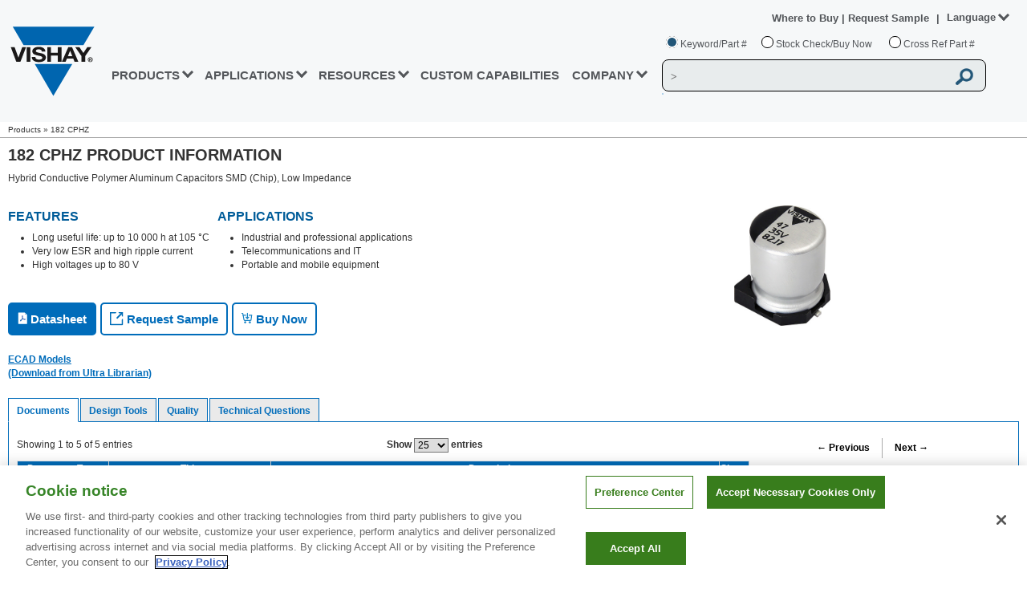

--- FILE ---
content_type: text/css
request_url: https://www.vishay.com/static/css/min/breadcrumb.min.css
body_size: 124
content:
div[name=breadcrumbLinksBlock]{display:table;float:left}div[name=breadcrumbLinksBlock] .pimcore_block_entry{display:table-cell;padding-right:20px}div[data-name=breadcrumbText]{margin-top:47px;float:left;width:200px}div[data-real-name=breadcrumbSeparator]{float:right;width:auto;margin-left:50px}#breadCrumbs{line-height:1.9em;font-size:10px;padding-top:6px;max-width:1280px;border-bottom:1px solid #a2a2a2;position:relative;z-index:2;background:#fff;margin-left:auto;margin-right:auto}#breadCrumbs .active{border-bottom:1px solid #888}#breadCrumbs>div>a{cursor:pointer}@media only screen and (max-width:1296px){.vsh-lrpad-10-new{padding:0 10px!important}.infographics-breadcrumb .vsh-lrpad-10-new{padding:0!important}}

--- FILE ---
content_type: text/css
request_url: https://www.vishay.com/static/css/min/screen.min.css?v=2
body_size: 1477
content:
html{overflow-y:scroll}*{-webkit-border-radius:0!important;-moz-border-radius:0!important;border-radius:0!important;-webkit-box-sizing:border-box;-moz-box-sizing:border-box;box-sizing:border-box}:after,:before{-webkit-box-sizing:border-box;-moz-box-sizing:border-box;box-sizing:border-box}body{margin:0;padding:0;font-family:"Helvetica Neue",Helvetica,Arial,sans-serif;font-size:12px;color:#333;line-height:1.42857143;background-repeat:no-repeat;background-attachment:fixed;background-position:center;text-align:left}#wrapper{margin-right:auto;margin-left:auto}h1,h2,h3,h4,h5,h6{font-family:inherit;font-weight:500;line-height:1.1;color:inherit;word-wrap:break-word}h1,h2,h3{margin-top:20px;margin-bottom:10px}h1{color:#333;font-size:20px;font-weight:700;margin:0 0 10px;padding:0;text-transform:uppercase;text-align:left}ul{margin-top:0;margin-bottom:10px}form{margin:0;padding:0}a{text-decoration:none}a:link{color:#006cba}a:visited{color:#006cba}a:active{color:#666}a:hover{color:#333;text-decoration:none}a{color:#006cba;cursor:pointer}a img{border:0}img{max-width:100%;height:auto}img,input,label,select{vertical-align:middle}p{padding-right:10px}button{margin:0;font:inherit;color:inherit;overflow:visible;text-transform:none;-webkit-appearance:button;cursor:pointer;font-family:inherit;font-size:inherit;line-height:inherit}label{display:inline-block;max-width:100%;margin-bottom:5px;font-weight:700}img,input,label,select{vertical-align:middle}input,select,table,tbody,td,textarea,tfoot,th,thead,tr{font-size:12px;font-family:inherit}td{vertical-align:top}#content{margin-right:auto;margin-left:auto}.fullwideContent{clear:both;margin:10px;margin-bottom:30px;max-width:1280px}h2{display:block;color:#378528!important;font-family:arial,"Helvetica Neue",helvetica,verdana,sans-serif;font-size:16px;font-weight:700;margin:0 0 10px;text-transform:uppercase;text-align:left}#content .rightImage{float:right;margin-left:1%;margin-bottom:1%}img{max-width:100%;height:auto}.vsh-content-landingpage{max-width:1280px;margin:auto;margin-bottom:10px!important}.firstContent{width:77%;float:left;display:table-column;border-right:thin solid gray}.secondContent{width:23%;float:left;display:table-column}.vsh-columnsWrap{margin:10px}.clearfix2{clear:both;margin:10px;margin-bottom:30px;margin-left:auto;margin-right:auto;display:block;max-width:1280px}.clearfix2:after{content:".";display:block;height:.1px;clear:both;font-size:0;visibility:hidden}.vsh-ulinks-container{float:left;display:table-column;font-size:12px;padding:7px;min-width:175px}.vsh-ulinks-container>h3{color:#378528!important;font-weight:700!important}.vsh-ulinks-container ul{list-style-type:none;padding:7px;margin-bottom:0;font-size:12px}h3{margin:0}.vsh-div-anchor-sticky{position:relative}.vsh-div-anchor-sticky>p>a{position:absolute;left:0;top:-160px;visibility:hidden}.vsh-whisker{display:table;border-collapse:collapse;border-top:1px solid #898686;border-left:1px solid #898686;border-right:1px solid #2f2f2f;border-bottom:1px solid #2f2f2f;border-spacing:0;width:95%;max-width:1268px;margin-left:12px;margin-right:12px}.vsh-whisker>tbody>tr>td{color:#666;border-top:1px solid #2f2f2f;border-left:1px solid #2f2f2f;border-right:1px solid #898686;border-bottom:1px solid #898686}.vsh-whisker>tbody>tr>td>p{margin:3px}.ethicsConcernHeading{font-size:16px;font-weight:700;color:#3f8c2f;text-transform:uppercase;text-align:left;padding:0 0 0}table.tblEthicsReport,table.tblEthicsReport td,table.tblEthicsReport tr{border:gray 1px solid;padding:5px}table.tblEthicsReport{border-collapse:collapse;margin-top:10px;border:none}table.tblEthicsReport,table.tblEthicsReport td,table.tblEthicsReport tr{border:gray 1px solid;padding:5px}table.tblEthicsReport th{border:grey 1px solid;padding:5px 0 0 5px;text-align:left}.vsh-co-ethics-RP p{margin:0;padding-right:0}.vsh-co-ethics-RP{float:left;margin:auto;width:50%}table.tblEthicsReport p{margin:0}.ethicsConcernHeading p{margin:0}.vsh-div-header{font-weight:bolder;font-size:16px;margin-bottom:20px;padding:7px}.vsh-div-calculators{margin-top:25px}.vsh-div-calculator-group{display:inline-block;vertical-align:top;margin-bottom:30px}.vsh-div-calculator-group p{margin:0!important;padding:0!important}.vsh-div-calculator{display:inline-block;height:130px;margin-bottom:30px;margin-left:25px;margin-right:25px;width:120px}.vsh-div-calculator img{height:130px;width:120px}.vsh-img-joulewizard-logo{width:230px;margin-bottom:10px}.vsh-div-description-1{margin:auto;padding:0 5px;text-align:center;width:120px}.vsh-div-description-2{margin:auto;padding:0 5px;text-align:center;width:240px}.vsh-div-description-3{margin:auto;padding:0 5px;text-align:center;width:360px}.vsh-div-description-4{margin:auto;padding:0 5px;text-align:center;width:470px}.vsh-span-text-red{color:#ed0000;font-size:1.1em;font-weight:700}.vsh-span-text-blue{color:#4472c4;font-size:1.1em;font-weight:700}.vsh-span-text-green{color:#008a00;font-size:1.1em;font-weight:700}.vsh-span-title{font-size:1.1em;font-weight:700}.spacerB{height:1em;width:100%;margin:0;padding:0;border:0;display:block}.vshHideDisplay{display:none!important}.vshShowDisplay{display:block!important}.vsh-btn{background:linear-gradient(to bottom,#73c561 0,#30692d 100%);display:inline;color:#fff;height:25px;padding:1px 15px 0 15px;font-size:12px;font-weight:700;border:none}.vsh-content-visibility{content-visibility:auto;contain-intrinsic-height:100px}.hover-container{display:inline-block}.hover-content{display:none;width:89px;font:bold 13px/20px Arial;letter-spacing:0;padding:0;z-index:99999;background:#fff;margin-left:-5px;background:#ebeded}.hover-container:hover .hover-content{display:block;position:absolute;width:fit-content;padding:10px}.hover-content li a{color:#53565a!important}.hover-content li a:hover{color:#006cba!important}.hover-content li{list-style:none}.hover-content ul{padding:0}

--- FILE ---
content_type: application/javascript
request_url: https://www.vishay.com/static/js/min/main-header.min.js?v=6
body_size: 1799
content:
jQuery(document).ready(function(i){function e(){i("div.vsh-mega-menu-container").hide()}function n(){i("b.vsh-caret-down.vsh-blue-caret").css("display","inline-block"),i("span > b:nth-child(1)").css("display","none"),i("b.vsh-blue-caret.vsh-caret-left").show(),i("#ulMenuLinks > li.vsh-menu-link").removeClass("active"),i("a.vsh-link-prod").click(function(){i("#ulMenuLinks").hide(),i("#ulMobileMenuProducts").show()}),i("a.vsh-link-app").click(function(){i("#ulMenuLinks").hide(),i("#ulMobileMenu2").show()}),i("a.vsh-link-erc").click(function(){i("#ulMenuLinks").hide(),i("#ulMobileMenu3").show()}),i("a.vsh-link-company").click(function(e){i("#ulMenuLinks").hide(),i("#ulMobileMenuCompany").show()}),i("a.vsh-link-cust-capabilities").click(function(){i("span > b:nth-child(2)").css("display","none"),i(this).find("span> b:nth-child(2)").css("display","block")})}var l=document.cookie;if(-1!=l.search("vishayln")){var a=l.split("vishayln="),s=a[1].substring(0,2);i("html").addClass("no-js"),i("html").attr("lang",s)}else i("html").addClass("no-js"),i("html").attr("lang","en");var o,u=window.innerWidth,v=document.getElementsByTagName("html")[0].getAttribute("lang"),c=window.location.href.replace(window.location.origin,"");c.indexOf("landingpage")>=0?(i("#languages").hide(),i("#accLangSeparator").hide()):(i("#languages").show(),i("#accLangSeparator").show()),i("#languages > a").click(function(i){i.preventDefault()}),"en"==v?i("#lang-en").addClass("active"):"zh"==v?(i("#lang-zh").addClass("active"),i(".vsh-main-header-language-menu").css("margin-left","-25px")):"ja"==v&&i("#lang-ja").addClass("active"),i("#ulMenuLinks > li > .vsh-link-prod").parent().addClass("vsh-link-prod"),i("#ulMenuLinks > li > .vsh-link-app").parent().addClass("vsh-link-app"),i("#ulMenuLinks > li > .vsh-link-erc").parent().addClass("vsh-link-erc"),i("#ulMenuLinks > li > .vsh-link-cust-capabilities").parent().addClass("vsh-link-cust-capabilities"),i("#ulMenuLinks > li > .vsh-link-company").parent().addClass("vsh-link-company"),"competitor-cross-ref"===c?i("#ulMenuLinks > li.vsh-link-prod").addClass("active"):c.indexOf("applications")>=0?i("#ulMenuLinks > li.vsh-link-app").addClass("active"):c.indexOf("company")>=0?i("#ulMenuLinks > li.vsh-link-company").addClass("active"):c.indexOf("account")>=0?i("#ulMenuLinks > li").removeClass("active"):c.indexOf("erc")>=0?i("#ulMenuLinks > li.vsh-link-erc").addClass("active"):c.indexOf("videos")>=0?i("#ulMenuLinks > li").removeClass("active"):c.indexOf("newsletters")>=0?i("#ulMenuLinks > li").removeClass("active"):c.indexOf("whatsnew")>=0?i("#ulMenuLinks > li").removeClass("active"):c.indexOf("vishay-template")>=0?i("#ulMenuLinks > li").removeClass("active"):c.indexOf("capabilities")>=0&&i("#ulMenuLinks > li.vsh-link-cust-capabilities").addClass("active"),i("#ulMenuLinks > li > .vsh-nav-hover").parent().addClass("vsh-nav-click"),i(".vsh-nav-click").click(function(e){i(".vsh-nav-click, .vsh-link-cust-capabilities").removeClass("active"),i(this).addClass("active"),i("#ulMenuLinks > li > .vsh-nav-hover").find("span > b ").removeClass("vsh-blue-caret vsh-caret-up vsh-hover-caret").addClass("vsh-blue-caret vsh-caret-down"),i("#ulMenuLinks > li > .vsh-nav-hover").find("span > b.vsh-caret-down ").css({height:"10px",width:"10px",border:"solid #53565A","border-width":"0 3px 3px 0",display:"block",float:"right","margin-left":"5px"}),"vsh-caret-down vsh-blue-caret"==i(this).find(".vsh-nav-hover > span > b ").attr("class")?(i(this).find("span > b ").removeClass("vsh-caret-down vsh-blue-caret").addClass("vsh-caret-up vsh-blue-caret vsh-hover-caret"),i(this).find("a.vsh-nav-hover > span > b.vsh-caret-up:visible").css({height:"10px",width:"10px",border:"solid #0073c2","border-width":"0 3px 3px 0",display:"block",float:"right","margin-left":"5px"})):(i(this).find("a.vsh-nav-hover > span > b ").removeClass("vsh-caret-up vsh-blue-caret vsh-hover-caret").addClass("vsh-caret-down vsh-blue-caret"),i(this).removeClass("active"),i(this).find("a.vsh-nav-hover > span > b.vsh-caret-down:visible").css({height:"10px",width:"10px",border:"solid #0073c2","border-width":"0 3px 3px 0",display:"block",float:"right","margin-left":"5px"})),i("#ulMenuLinks > li > a > span > b:nth-child(2)").hide(),"none"==i(this).find("div.vsh-mega-menu-container").css("display")?(i(".vsh-mega-menu-container").hide(),i(this).find("div.vsh-mega-menu-container").show()):i(this).find("div.vsh-mega-menu-container").css("display","none")}),i(function(){i("body").click(function(e){"vsh-mega-menu-container"==e.target.class||i(e.target).parents(".vsh-mega-menu-container").length||"vsh-nav-click"==e.target.class||i(e.target).parents(".vsh-nav-click").length||(i("div.vsh-mega-menu-container").hide(),i("#ulMenuLinks > li > .vsh-nav-hover").find("span > b ").removeClass("vsh-blue-caret vsh-caret-up vsh-hover-caret").addClass("vsh-blue-caret vsh-caret-down"),i("#ulMenuLinks > li > .vsh-nav-hover").find("span > b.vsh-caret-down:visible").css({height:"10px",width:"10px",border:"solid #53565A","border-width":"0 3px 3px 0",display:"block",float:"right","margin-left":"5px"}),i(".vsh-nav-click, .vsh-link-cust-capabilities").removeClass("active"))})}),i(".close").click(function(n){return setTimeout(function(){e()},200),e(),i(".vsh-nav-click, .vsh-link-cust-capabilities").removeClass("active"),i("#ulMenuLinks > li > .vsh-nav-hover").find("span > b ").removeClass("vsh-blue-caret vsh-caret-up vsh-hover-caret").addClass("vsh-blue-caret vsh-caret-down"),i("#ulMenuLinks > li > .vsh-nav-hover").find("span > b.vsh-caret-down:visible").css({height:"10px",width:"10px",border:"solid #53565A","border-width":"0 3px 3px 0",display:"block",float:"right","margin-left":"5px"}),!1}),i(".vsh-nav-prod").siblings().children("div.vsh-mega-menu-container").addClass("vsh-mega-menu-prod"),i(".vsh-nav-app").siblings().children("div.vsh-mega-menu-container").addClass("vsh-mega-menu-app"),i(".vsh-nav-erc").siblings().children("div.vsh-mega-menu-container").addClass("vsh-mega-menu-erc"),i(".vsh-nav-quality").siblings().children("div.vsh-mega-menu-container").addClass("vsh-mega-menu-quality"),i(".vsh-mega-menu-prod-nav-column > .vsh-column-title:nth-child(2) .vsh-column-body:nth-child(2) > div").removeClass(),i(".vsh-mega-menu-prod-nav-column > .vsh-column-title:nth-child(2) .vsh-column-body:nth-child(3) > div").removeClass(),i(".vsh-mega-menu-prod-nav-column > .vsh-column-title:nth-child(2) .vsh-column-body:nth-child(2) > div").addClass("vsh-vertical-products-container3"),i(".vsh-mega-menu-prod-nav-column > .vsh-column-title:nth-child(2) .vsh-column-body:nth-child(3) > div").addClass("vsh-vertical-products-container4"),i(".vsh-mega-menu-prod-nav-column > .vsh-column-title:last-child > div:nth-child(2)").removeClass(),i(".vsh-mega-menu-prod-nav-column > .vsh-column-title:last-child > div:nth-child(2)").addClass("vsh-prod-column-body-custom"),i(".vsh-mega-menu-prod-nav-column > .vsh-column-title:last-child > div:nth-child(2) > div").removeClass(),i(".vsh-mega-menu-prod-nav-column > .vsh-column-title:last-child > div:last-child").removeClass(),i(".vsh-mega-menu-nav-column > .vsh-column-title > .vsh-vertical-line:last-child").removeClass(),i(".vsh-mobile-menu").click(function(){i("#divMobileMenuOverlay").show(),i("#divMobileMenuOverlay").animate({width:"100%"})}),i(".vsh-main-header-overlay-close").click(function(){i("#divMobileMenuOverlay").animate({width:0})}),i("a[href='/quality/#environmental'], a[href='/quality/#quality']").click(function(){o=window.innerWidth,("/quality"==c||"/quality/"==c||"/quality/#quality"==c||"/quality/#environmental"==c)&&o<=1024?i("#divMobileMenuOverlay").animate({width:0}):$$("#divMobileMenuOverlay").animate({width:"100%"})}),i(".vsh-div-tertiary-nav > ul > li > .vsh-link-comp-mission").parent().addClass("vsh-link-comp-mission"),i(".vsh-div-tertiary-nav > ul > li > .vsh-link-comp-cust").parent().addClass("vsh-link-comp-cust"),i(".vsh-div-tertiary-nav > ul > li > .vsh-link-comp-env").parent().addClass("vsh-link-comp-env"),c.indexOf("company/who-we-are/mission")>=0?(i(".vsh-div-tertiary-nav li").removeClass("active"),i(".vsh-div-tertiary-nav li.vsh-link-comp-mission").addClass("active")):c.indexOf("company/who-we-are/customer")>=0?(i(".vsh-div-tertiary-nav li").removeClass("active"),i(".vsh-div-tertiary-nav li.vsh-link-comp-cust").addClass("active")):c.indexOf("company/who-we-are/environmental-safety")>=0?(i(".vsh-div-tertiary-nav li").removeClass("active"),i(".vsh-div-tertiary-nav li.vsh-link-comp-env").addClass("active")):i(".vsh-div-tertiary-nav li").removeClass("active"),i(".vsh-div-mobile-seeall > a").click(function(){i("#divMobileMenuOverlay").animate({width:0})}),i("a.vsh-link-prod, a.vsh-link-company, #ulMobileMenuProducts > li > a, #ulMobileMenuCompany > li > a, .vsh-mobile-menu-overlay > div > div.vsh-mobile-menu-heading > a").click(function(i){i.preventDefault()}),i("#ulMobileMenuProducts #liMenuProducts > a").click(function(){i("#ulMobileMenuProducts").hide(),i("#ulMenuLinks").show()}),i("#ulMobileMenuProducts #liMenuSub1 > a").click(function(){i("#ulMobileMenuProducts").hide(),i("#ulMobileProdMenu1").show()}),i("#ulMobileMenuProducts #liMenuSub2 > a").click(function(){i("#ulMobileMenuProducts").hide(),i("#ulMobileProdMenu2").show()}),i("#ulMobileMenuProducts #liMenuSub3 > a").click(function(){i("#ulMobileMenuProducts").hide(),i("#ulMobileProdMenu3").show()}),i("#ulMobileProdMenu1 > div > a").click(function(){i("#ulMobileProdMenu1").hide(),i("#ulMobileMenuProducts").show()}),i("#ulMobileProdMenu2 > div > a").click(function(){i("#ulMobileProdMenu2").hide(),i("#ulMobileMenuProducts").show()}),i("#ulMobileProdMenu3 > div > a").click(function(){i("#ulMobileProdMenu3").hide(),i("#ulMobileMenuProducts").show()}),i("#ulMobileMenu2 > div > a").click(function(){i("#ulMobileMenu2").hide(),i("#ulMenuLinks").show()}),i("#ulMobileMenu3 > div > a").click(function(){i("#ulMobileMenu3").hide(),i("#ulMenuLinks").show()}),i("#ulMobileMenu5 > div > a").click(function(){i("#ulMobileMenu5").hide(),i("#ulMenuLinks").show()}),i("#ulMobileMenuCompany #liMenuCompany > a").click(function(){i("#ulMobileMenuCompany").hide(),i("#ulMenuLinks").show()}),i("#ulMobileMenuCompany #liMenuSubCompany1 > a").click(function(){i("#ulMobileMenuCompany").hide(),i("#ulMobileCompanyMenu1").show()}),i("#ulMobileMenuCompany #liMenuSubCompany2 > a").click(function(){i("#ulMobileMenuCompany").hide(),i("#ulMobileCompanyMenu2").show()}),i("#ulMobileMenuCompany #liMenuSubCompany3 > a").click(function(){i("#ulMobileMenuCompany").hide(),i("#ulMobileCompanyMenu3").show()}),i("#ulMobileMenuCompany #liMenuSubCompany4 > a").click(function(){i("#ulMobileMenuCompany").hide(),i("#ulMobileCompanyMenu4").show()}),i("#ulMobileCompanyMenu1 > div > a").click(function(){i("#ulMobileCompanyMenu1").hide(),i("#ulMobileMenuCompany").show()}),i("#ulMobileCompanyMenu2 > div > a").click(function(){i("#ulMobileCompanyMenu2").hide(),i("#ulMobileMenuCompany").show()}),i("#ulMobileCompanyMenu3 > div > a").click(function(){i("#ulMobileCompanyMenu3").hide(),i("#ulMobileMenuCompany").show()}),i("#ulMobileCompanyMenu4 > div > a").click(function(){i("#ulMobileCompanyMenu4").hide(),i("#ulMobileMenuCompany").show()}),u<1025?("none"==i("#divMobileMenuOverlay").css("display")&&i("#divMobileMenuOverlay").css("width","0"),i("#divMobileMenuOverlay").addClass("vsh-main-header-overlay"),i("a.vsh-link-app, a.vsh-link-erc").click(function(i){i.preventDefault()}),n()):(i("#divMobileMenuOverlay").hide(),i("a.vsh-link-app, a.vsh-link-erc").unbind("click"),i("#divMobileMenuOverlay").removeClass("vsh-main-header-overlay")),i(window).resize(function(){var e=window.innerWidth;e<1025?("none"==i("#divMobileMenuOverlay").css("display")&&i("#divMobileMenuOverlay").css("width","0"),i("#divMobileMenuOverlay").addClass("vsh-main-header-overlay"),i("a.vsh-link-app, a.vsh-link-erc").click(function(i){i.preventDefault()}),n()):(i("#divMobileMenuOverlay").hide(),i("#divMobileMenuOverlay").css("width","auto"),i("a.vsh-link-app, a.vsh-link-erc").unbind("click"),i("#divMobileMenuOverlay").removeClass("vsh-main-header-overlay"),i("b.vsh-caret-down.vsh-blue-caret").css("display","inline-block"),i("#ulMenuLinks > li > a > span > b:nth-child(2)").hide())}),c.indexOf("capabilities")>=0&&(i("a.vsh-link-prod").find("span> b:nth-child(2)").css("display","none"),i("a.vsh-link-cust-capabilities").find("span > b:nth-child(2)").css("display","block")),i(".vsh-nav-hover").hover(function(){i(this).find("span > b.vsh-caret-down:visible").css({height:"10px",width:"10px",border:"solid #0073C2","border-width":"0 3px 3px 0",display:"block",float:"right","margin-left":"5px"})},function(){i(this).find("span > b.vsh-caret-down:visible").css({height:"10px",width:"10px",border:"solid #53565A","border-width":"0 3px 3px 0",display:"block",float:"right","margin-left":"5px"})})});

--- FILE ---
content_type: application/javascript
request_url: https://www.vishay.com/files/oneTrust/ot-js.js
body_size: 202
content:
window.addEventListener('load', function() {
    // Check if a style or link element with ID 'onetrust-style' exists
    if (!document.getElementById('onetrust-style')) {
        // Create a new link element
        const link = document.createElement('link');
        link.id = 'onetrust-style'; // Assign the ID
        link.rel = 'stylesheet';
        link.type = 'text/css';
        link.href = '/files/oneTrust/ontrust-style.css'; // Path to your CSS file

        // Append the link element to the head
        document.head.appendChild(link);
    }
    $(document).ready(function() {
        if (window.location.pathname.includes('/product/')) {
            var img = $('#ppgImg img');
            var imgSrc = img.attr('src');
            $.ajax({
                url: imgSrc,
                type: 'HEAD',
                error: function() {
                    img.attr('src', '/images/blank.png');
                    console.log("no-image");
                }
            });
        }
    }); 
});